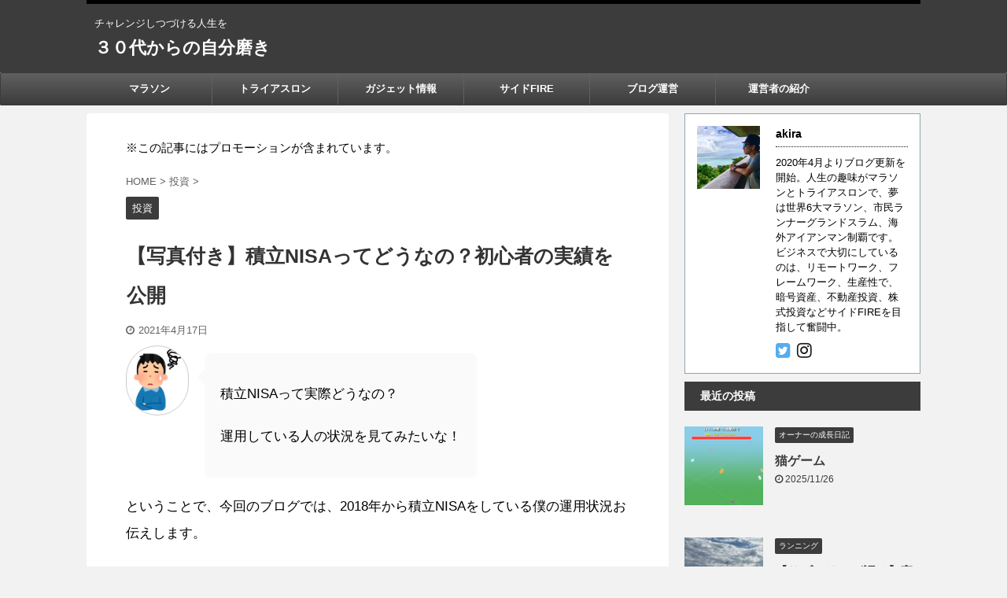

--- FILE ---
content_type: text/html; charset=UTF-8
request_url: https://road-star.net/investment-nisa-apr-2021/
body_size: 87671
content:

<!DOCTYPE html>
<!--[if lt IE 7]>
<html class="ie6" lang="ja"
	prefix="og: https://ogp.me/ns#" > <![endif]-->
<!--[if IE 7]>
<html class="i7" lang="ja"
	prefix="og: https://ogp.me/ns#" > <![endif]-->
<!--[if IE 8]>
<html class="ie" lang="ja"
	prefix="og: https://ogp.me/ns#" > <![endif]-->
<!--[if gt IE 8]><!-->
<html lang="ja"
	prefix="og: https://ogp.me/ns#"  class="">
	<!--<![endif]-->
	<head prefix="og: http://ogp.me/ns# fb: http://ogp.me/ns/fb# article: http://ogp.me/ns/article#">
		<meta charset="UTF-8" >
		<meta name="viewport" content="width=device-width,initial-scale=1.0,user-scalable=no,viewport-fit=cover">
		<meta name="format-detection" content="telephone=no" >

		
		<link rel="alternate" type="application/rss+xml" title="３０代からの自分磨き RSS Feed" href="https://road-star.net/feed/" />
		<link rel="pingback" href="https://road-star.net/xmlrpc.php" >
		<!--[if lt IE 9]>
		<script src="https://road-star.net/wp-content/themes/affinger5/js/html5shiv.js"></script>
		<![endif]-->
				
		<!-- All in One SEO 4.1.0.3 -->
		<link rel="canonical" href="https://road-star.net/investment-nisa-apr-2021/" />
		<meta property="og:site_name" content="ランニング・トライアスロン for 自分磨き" />
		<meta property="og:type" content="article" />
		<meta property="og:title" content="【写真付き】積立NISAってどうなの？初心者の実績を公開 | ３０代からの自分磨き" />
		<meta property="og:url" content="https://road-star.net/investment-nisa-apr-2021/" />
		<meta property="og:image" content="https://road-star.net/wp-content/uploads/2021/04/photo-1574607383363-5b5f1747b37b.jpg" />
		<meta property="og:image:secure_url" content="https://road-star.net/wp-content/uploads/2021/04/photo-1574607383363-5b5f1747b37b.jpg" />
		<meta property="og:image:width" content="400" />
		<meta property="og:image:height" content="300" />
		<meta property="article:published_time" content="2021-04-17T08:32:05Z" />
		<meta property="article:modified_time" content="2021-04-17T12:17:09Z" />
		<meta name="twitter:card" content="summary" />
		<meta name="twitter:site" content="@akira_yana35" />
		<meta name="twitter:domain" content="road-star.net" />
		<meta name="twitter:title" content="【写真付き】積立NISAってどうなの？初心者の実績を公開 | ３０代からの自分磨き" />
		<meta name="twitter:creator" content="@run_akira0517" />
		<meta name="twitter:image" content="https://road-star.net/wp-content/uploads/2021/04/photo-1574607383363-5b5f1747b37b.jpg" />
		<script type="application/ld+json" class="aioseo-schema">
			{"@context":"https:\/\/schema.org","@graph":[{"@type":"WebSite","@id":"https:\/\/road-star.net\/#website","url":"https:\/\/road-star.net\/","name":"\uff13\uff10\u4ee3\u304b\u3089\u306e\u81ea\u5206\u78e8\u304d","description":"\u30c1\u30e3\u30ec\u30f3\u30b8\u3057\u3064\u3065\u3051\u308b\u4eba\u751f\u3092","publisher":{"@id":"https:\/\/road-star.net\/#organization"}},{"@type":"Organization","@id":"https:\/\/road-star.net\/#organization","name":"\uff13\uff10\u4ee3\u304b\u3089\u306e\u81ea\u5206\u78e8\u304d","url":"https:\/\/road-star.net\/","sameAs":["https:\/\/twitter.com\/akira_yana35"]},{"@type":"BreadcrumbList","@id":"https:\/\/road-star.net\/investment-nisa-apr-2021\/#breadcrumblist","itemListElement":[{"@type":"ListItem","@id":"https:\/\/road-star.net\/#listItem","position":"1","item":{"@id":"https:\/\/road-star.net\/#item","name":"\u30db\u30fc\u30e0","description":"\u30c1\u30e3\u30ec\u30f3\u30b8\u3057\u3064\u3065\u3051\u308b\u4eba\u751f\u3092","url":"https:\/\/road-star.net\/"},"nextItem":"https:\/\/road-star.net\/investment-nisa-apr-2021\/#listItem"},{"@type":"ListItem","@id":"https:\/\/road-star.net\/investment-nisa-apr-2021\/#listItem","position":"2","item":{"@id":"https:\/\/road-star.net\/investment-nisa-apr-2021\/#item","name":"\u3010\u5199\u771f\u4ed8\u304d\u3011\u7a4d\u7acbNISA\u3063\u3066\u3069\u3046\u306a\u306e\uff1f\u521d\u5fc3\u8005\u306e\u5b9f\u7e3e\u3092\u516c\u958b","url":"https:\/\/road-star.net\/investment-nisa-apr-2021\/"},"previousItem":"https:\/\/road-star.net\/#listItem"}]},{"@type":"Person","@id":"https:\/\/road-star.net\/author\/akira-yana\/#author","url":"https:\/\/road-star.net\/author\/akira-yana\/","name":"akira.yana","image":{"@type":"ImageObject","@id":"https:\/\/road-star.net\/investment-nisa-apr-2021\/#authorImage","url":"https:\/\/secure.gravatar.com\/avatar\/1bf92682e8e245c5ae037b6ab1c2272f?s=96&d=mm&r=g","width":"96","height":"96","caption":"akira.yana"},"sameAs":["https:\/\/twitter.com\/run_akira0517"]},{"@type":"WebPage","@id":"https:\/\/road-star.net\/investment-nisa-apr-2021\/#webpage","url":"https:\/\/road-star.net\/investment-nisa-apr-2021\/","name":"\u3010\u5199\u771f\u4ed8\u304d\u3011\u7a4d\u7acbNISA\u3063\u3066\u3069\u3046\u306a\u306e\uff1f\u521d\u5fc3\u8005\u306e\u5b9f\u7e3e\u3092\u516c\u958b | \uff13\uff10\u4ee3\u304b\u3089\u306e\u81ea\u5206\u78e8\u304d","inLanguage":"ja","isPartOf":{"@id":"https:\/\/road-star.net\/#website"},"breadcrumb":{"@id":"https:\/\/road-star.net\/investment-nisa-apr-2021\/#breadcrumblist"},"author":"https:\/\/road-star.net\/investment-nisa-apr-2021\/#author","creator":"https:\/\/road-star.net\/investment-nisa-apr-2021\/#author","image":{"@type":"ImageObject","@id":"https:\/\/road-star.net\/#mainImage","url":"https:\/\/road-star.net\/wp-content\/uploads\/2021\/04\/photo-1574607383363-5b5f1747b37b.jpg","width":"400","height":"300"},"primaryImageOfPage":{"@id":"https:\/\/road-star.net\/investment-nisa-apr-2021\/#mainImage"},"datePublished":"2021-04-17T08:32:05+09:00","dateModified":"2021-04-17T12:17:09+09:00"},{"@type":"Article","@id":"https:\/\/road-star.net\/investment-nisa-apr-2021\/#article","name":"\u3010\u5199\u771f\u4ed8\u304d\u3011\u7a4d\u7acbNISA\u3063\u3066\u3069\u3046\u306a\u306e\uff1f\u521d\u5fc3\u8005\u306e\u5b9f\u7e3e\u3092\u516c\u958b | \uff13\uff10\u4ee3\u304b\u3089\u306e\u81ea\u5206\u78e8\u304d","headline":"\u3010\u5199\u771f\u4ed8\u304d\u3011\u7a4d\u7acbNISA\u3063\u3066\u3069\u3046\u306a\u306e\uff1f\u521d\u5fc3\u8005\u306e\u5b9f\u7e3e\u3092\u516c\u958b","author":{"@id":"https:\/\/road-star.net\/author\/akira-yana\/#author"},"publisher":{"@id":"https:\/\/road-star.net\/#organization"},"datePublished":"2021-04-17T08:32:05+09:00","dateModified":"2021-04-17T12:17:09+09:00","articleSection":"\u6295\u8cc7","mainEntityOfPage":{"@id":"https:\/\/road-star.net\/investment-nisa-apr-2021\/#webpage"},"isPartOf":{"@id":"https:\/\/road-star.net\/investment-nisa-apr-2021\/#webpage"},"image":{"@type":"ImageObject","@id":"https:\/\/road-star.net\/#articleImage","url":"https:\/\/road-star.net\/wp-content\/uploads\/2021\/04\/photo-1574607383363-5b5f1747b37b.jpg","width":"400","height":"300"}}]}
		</script>
		<!-- All in One SEO -->

<title>【写真付き】積立NISAってどうなの？初心者の実績を公開 | ３０代からの自分磨き</title>
<link rel='dns-prefetch' href='//ajax.googleapis.com' />
<link rel='dns-prefetch' href='//s.w.org' />
<script type="text/javascript">
window._wpemojiSettings = {"baseUrl":"https:\/\/s.w.org\/images\/core\/emoji\/13.1.0\/72x72\/","ext":".png","svgUrl":"https:\/\/s.w.org\/images\/core\/emoji\/13.1.0\/svg\/","svgExt":".svg","source":{"concatemoji":"https:\/\/road-star.net\/wp-includes\/js\/wp-emoji-release.min.js?ver=5.9"}};
/*! This file is auto-generated */
!function(e,a,t){var n,r,o,i=a.createElement("canvas"),p=i.getContext&&i.getContext("2d");function s(e,t){var a=String.fromCharCode;p.clearRect(0,0,i.width,i.height),p.fillText(a.apply(this,e),0,0);e=i.toDataURL();return p.clearRect(0,0,i.width,i.height),p.fillText(a.apply(this,t),0,0),e===i.toDataURL()}function c(e){var t=a.createElement("script");t.src=e,t.defer=t.type="text/javascript",a.getElementsByTagName("head")[0].appendChild(t)}for(o=Array("flag","emoji"),t.supports={everything:!0,everythingExceptFlag:!0},r=0;r<o.length;r++)t.supports[o[r]]=function(e){if(!p||!p.fillText)return!1;switch(p.textBaseline="top",p.font="600 32px Arial",e){case"flag":return s([127987,65039,8205,9895,65039],[127987,65039,8203,9895,65039])?!1:!s([55356,56826,55356,56819],[55356,56826,8203,55356,56819])&&!s([55356,57332,56128,56423,56128,56418,56128,56421,56128,56430,56128,56423,56128,56447],[55356,57332,8203,56128,56423,8203,56128,56418,8203,56128,56421,8203,56128,56430,8203,56128,56423,8203,56128,56447]);case"emoji":return!s([10084,65039,8205,55357,56613],[10084,65039,8203,55357,56613])}return!1}(o[r]),t.supports.everything=t.supports.everything&&t.supports[o[r]],"flag"!==o[r]&&(t.supports.everythingExceptFlag=t.supports.everythingExceptFlag&&t.supports[o[r]]);t.supports.everythingExceptFlag=t.supports.everythingExceptFlag&&!t.supports.flag,t.DOMReady=!1,t.readyCallback=function(){t.DOMReady=!0},t.supports.everything||(n=function(){t.readyCallback()},a.addEventListener?(a.addEventListener("DOMContentLoaded",n,!1),e.addEventListener("load",n,!1)):(e.attachEvent("onload",n),a.attachEvent("onreadystatechange",function(){"complete"===a.readyState&&t.readyCallback()})),(n=t.source||{}).concatemoji?c(n.concatemoji):n.wpemoji&&n.twemoji&&(c(n.twemoji),c(n.wpemoji)))}(window,document,window._wpemojiSettings);
</script>
<style type="text/css">
img.wp-smiley,
img.emoji {
	display: inline !important;
	border: none !important;
	box-shadow: none !important;
	height: 1em !important;
	width: 1em !important;
	margin: 0 0.07em !important;
	vertical-align: -0.1em !important;
	background: none !important;
	padding: 0 !important;
}
</style>
	<link rel='stylesheet' id='wp-block-library-css'  href='https://road-star.net/wp-includes/css/dist/block-library/style.min.css?ver=5.9' type='text/css' media='all' />
<style id='global-styles-inline-css' type='text/css'>
body{--wp--preset--color--black: #000000;--wp--preset--color--cyan-bluish-gray: #abb8c3;--wp--preset--color--white: #ffffff;--wp--preset--color--pale-pink: #f78da7;--wp--preset--color--vivid-red: #cf2e2e;--wp--preset--color--luminous-vivid-orange: #ff6900;--wp--preset--color--luminous-vivid-amber: #fcb900;--wp--preset--color--light-green-cyan: #7bdcb5;--wp--preset--color--vivid-green-cyan: #00d084;--wp--preset--color--pale-cyan-blue: #8ed1fc;--wp--preset--color--vivid-cyan-blue: #0693e3;--wp--preset--color--vivid-purple: #9b51e0;--wp--preset--gradient--vivid-cyan-blue-to-vivid-purple: linear-gradient(135deg,rgba(6,147,227,1) 0%,rgb(155,81,224) 100%);--wp--preset--gradient--light-green-cyan-to-vivid-green-cyan: linear-gradient(135deg,rgb(122,220,180) 0%,rgb(0,208,130) 100%);--wp--preset--gradient--luminous-vivid-amber-to-luminous-vivid-orange: linear-gradient(135deg,rgba(252,185,0,1) 0%,rgba(255,105,0,1) 100%);--wp--preset--gradient--luminous-vivid-orange-to-vivid-red: linear-gradient(135deg,rgba(255,105,0,1) 0%,rgb(207,46,46) 100%);--wp--preset--gradient--very-light-gray-to-cyan-bluish-gray: linear-gradient(135deg,rgb(238,238,238) 0%,rgb(169,184,195) 100%);--wp--preset--gradient--cool-to-warm-spectrum: linear-gradient(135deg,rgb(74,234,220) 0%,rgb(151,120,209) 20%,rgb(207,42,186) 40%,rgb(238,44,130) 60%,rgb(251,105,98) 80%,rgb(254,248,76) 100%);--wp--preset--gradient--blush-light-purple: linear-gradient(135deg,rgb(255,206,236) 0%,rgb(152,150,240) 100%);--wp--preset--gradient--blush-bordeaux: linear-gradient(135deg,rgb(254,205,165) 0%,rgb(254,45,45) 50%,rgb(107,0,62) 100%);--wp--preset--gradient--luminous-dusk: linear-gradient(135deg,rgb(255,203,112) 0%,rgb(199,81,192) 50%,rgb(65,88,208) 100%);--wp--preset--gradient--pale-ocean: linear-gradient(135deg,rgb(255,245,203) 0%,rgb(182,227,212) 50%,rgb(51,167,181) 100%);--wp--preset--gradient--electric-grass: linear-gradient(135deg,rgb(202,248,128) 0%,rgb(113,206,126) 100%);--wp--preset--gradient--midnight: linear-gradient(135deg,rgb(2,3,129) 0%,rgb(40,116,252) 100%);--wp--preset--duotone--dark-grayscale: url('#wp-duotone-dark-grayscale');--wp--preset--duotone--grayscale: url('#wp-duotone-grayscale');--wp--preset--duotone--purple-yellow: url('#wp-duotone-purple-yellow');--wp--preset--duotone--blue-red: url('#wp-duotone-blue-red');--wp--preset--duotone--midnight: url('#wp-duotone-midnight');--wp--preset--duotone--magenta-yellow: url('#wp-duotone-magenta-yellow');--wp--preset--duotone--purple-green: url('#wp-duotone-purple-green');--wp--preset--duotone--blue-orange: url('#wp-duotone-blue-orange');--wp--preset--font-size--small: 13px;--wp--preset--font-size--medium: 20px;--wp--preset--font-size--large: 36px;--wp--preset--font-size--x-large: 42px;}.has-black-color{color: var(--wp--preset--color--black) !important;}.has-cyan-bluish-gray-color{color: var(--wp--preset--color--cyan-bluish-gray) !important;}.has-white-color{color: var(--wp--preset--color--white) !important;}.has-pale-pink-color{color: var(--wp--preset--color--pale-pink) !important;}.has-vivid-red-color{color: var(--wp--preset--color--vivid-red) !important;}.has-luminous-vivid-orange-color{color: var(--wp--preset--color--luminous-vivid-orange) !important;}.has-luminous-vivid-amber-color{color: var(--wp--preset--color--luminous-vivid-amber) !important;}.has-light-green-cyan-color{color: var(--wp--preset--color--light-green-cyan) !important;}.has-vivid-green-cyan-color{color: var(--wp--preset--color--vivid-green-cyan) !important;}.has-pale-cyan-blue-color{color: var(--wp--preset--color--pale-cyan-blue) !important;}.has-vivid-cyan-blue-color{color: var(--wp--preset--color--vivid-cyan-blue) !important;}.has-vivid-purple-color{color: var(--wp--preset--color--vivid-purple) !important;}.has-black-background-color{background-color: var(--wp--preset--color--black) !important;}.has-cyan-bluish-gray-background-color{background-color: var(--wp--preset--color--cyan-bluish-gray) !important;}.has-white-background-color{background-color: var(--wp--preset--color--white) !important;}.has-pale-pink-background-color{background-color: var(--wp--preset--color--pale-pink) !important;}.has-vivid-red-background-color{background-color: var(--wp--preset--color--vivid-red) !important;}.has-luminous-vivid-orange-background-color{background-color: var(--wp--preset--color--luminous-vivid-orange) !important;}.has-luminous-vivid-amber-background-color{background-color: var(--wp--preset--color--luminous-vivid-amber) !important;}.has-light-green-cyan-background-color{background-color: var(--wp--preset--color--light-green-cyan) !important;}.has-vivid-green-cyan-background-color{background-color: var(--wp--preset--color--vivid-green-cyan) !important;}.has-pale-cyan-blue-background-color{background-color: var(--wp--preset--color--pale-cyan-blue) !important;}.has-vivid-cyan-blue-background-color{background-color: var(--wp--preset--color--vivid-cyan-blue) !important;}.has-vivid-purple-background-color{background-color: var(--wp--preset--color--vivid-purple) !important;}.has-black-border-color{border-color: var(--wp--preset--color--black) !important;}.has-cyan-bluish-gray-border-color{border-color: var(--wp--preset--color--cyan-bluish-gray) !important;}.has-white-border-color{border-color: var(--wp--preset--color--white) !important;}.has-pale-pink-border-color{border-color: var(--wp--preset--color--pale-pink) !important;}.has-vivid-red-border-color{border-color: var(--wp--preset--color--vivid-red) !important;}.has-luminous-vivid-orange-border-color{border-color: var(--wp--preset--color--luminous-vivid-orange) !important;}.has-luminous-vivid-amber-border-color{border-color: var(--wp--preset--color--luminous-vivid-amber) !important;}.has-light-green-cyan-border-color{border-color: var(--wp--preset--color--light-green-cyan) !important;}.has-vivid-green-cyan-border-color{border-color: var(--wp--preset--color--vivid-green-cyan) !important;}.has-pale-cyan-blue-border-color{border-color: var(--wp--preset--color--pale-cyan-blue) !important;}.has-vivid-cyan-blue-border-color{border-color: var(--wp--preset--color--vivid-cyan-blue) !important;}.has-vivid-purple-border-color{border-color: var(--wp--preset--color--vivid-purple) !important;}.has-vivid-cyan-blue-to-vivid-purple-gradient-background{background: var(--wp--preset--gradient--vivid-cyan-blue-to-vivid-purple) !important;}.has-light-green-cyan-to-vivid-green-cyan-gradient-background{background: var(--wp--preset--gradient--light-green-cyan-to-vivid-green-cyan) !important;}.has-luminous-vivid-amber-to-luminous-vivid-orange-gradient-background{background: var(--wp--preset--gradient--luminous-vivid-amber-to-luminous-vivid-orange) !important;}.has-luminous-vivid-orange-to-vivid-red-gradient-background{background: var(--wp--preset--gradient--luminous-vivid-orange-to-vivid-red) !important;}.has-very-light-gray-to-cyan-bluish-gray-gradient-background{background: var(--wp--preset--gradient--very-light-gray-to-cyan-bluish-gray) !important;}.has-cool-to-warm-spectrum-gradient-background{background: var(--wp--preset--gradient--cool-to-warm-spectrum) !important;}.has-blush-light-purple-gradient-background{background: var(--wp--preset--gradient--blush-light-purple) !important;}.has-blush-bordeaux-gradient-background{background: var(--wp--preset--gradient--blush-bordeaux) !important;}.has-luminous-dusk-gradient-background{background: var(--wp--preset--gradient--luminous-dusk) !important;}.has-pale-ocean-gradient-background{background: var(--wp--preset--gradient--pale-ocean) !important;}.has-electric-grass-gradient-background{background: var(--wp--preset--gradient--electric-grass) !important;}.has-midnight-gradient-background{background: var(--wp--preset--gradient--midnight) !important;}.has-small-font-size{font-size: var(--wp--preset--font-size--small) !important;}.has-medium-font-size{font-size: var(--wp--preset--font-size--medium) !important;}.has-large-font-size{font-size: var(--wp--preset--font-size--large) !important;}.has-x-large-font-size{font-size: var(--wp--preset--font-size--x-large) !important;}
</style>
<link rel='stylesheet' id='toc-screen-css'  href='https://road-star.net/wp-content/plugins/table-of-contents-plus/screen.min.css?ver=2002' type='text/css' media='all' />
<link rel='stylesheet' id='normalize-css'  href='https://road-star.net/wp-content/themes/affinger5/css/normalize.css?ver=1.5.9' type='text/css' media='all' />
<link rel='stylesheet' id='font-awesome-css'  href='https://road-star.net/wp-content/themes/affinger5/css/fontawesome/css/font-awesome.min.css?ver=4.7.0' type='text/css' media='all' />
<link rel='stylesheet' id='font-awesome-animation-css'  href='https://road-star.net/wp-content/themes/affinger5/css/fontawesome/css/font-awesome-animation.min.css?ver=5.9' type='text/css' media='all' />
<link rel='stylesheet' id='st_svg-css'  href='https://road-star.net/wp-content/themes/affinger5/st_svg/style.css?ver=5.9' type='text/css' media='all' />
<link rel='stylesheet' id='slick-css'  href='https://road-star.net/wp-content/themes/affinger5/vendor/slick/slick.css?ver=1.8.0' type='text/css' media='all' />
<link rel='stylesheet' id='slick-theme-css'  href='https://road-star.net/wp-content/themes/affinger5/vendor/slick/slick-theme.css?ver=1.8.0' type='text/css' media='all' />
<link rel='stylesheet' id='style-css'  href='https://road-star.net/wp-content/themes/affinger5/style.css?ver=5.9' type='text/css' media='all' />
<link rel='stylesheet' id='child-style-css'  href='https://road-star.net/wp-content/themes/affinger5-child/style.css?ver=5.9' type='text/css' media='all' />
<link rel='stylesheet' id='single-css'  href='https://road-star.net/wp-content/themes/affinger5/st-rankcss.php' type='text/css' media='all' />
<link rel='stylesheet' id='st-themecss-css'  href='https://road-star.net/wp-content/themes/affinger5/st-themecss-loader.php?ver=5.9' type='text/css' media='all' />
<script type='text/javascript' src='//ajax.googleapis.com/ajax/libs/jquery/1.11.3/jquery.min.js?ver=1.11.3' id='jquery-js'></script>
<link rel="https://api.w.org/" href="https://road-star.net/wp-json/" /><link rel="alternate" type="application/json" href="https://road-star.net/wp-json/wp/v2/posts/4210" /><link rel='shortlink' href='https://road-star.net/?p=4210' />
<link rel="alternate" type="application/json+oembed" href="https://road-star.net/wp-json/oembed/1.0/embed?url=https%3A%2F%2Froad-star.net%2Finvestment-nisa-apr-2021%2F" />
<link rel="alternate" type="text/xml+oembed" href="https://road-star.net/wp-json/oembed/1.0/embed?url=https%3A%2F%2Froad-star.net%2Finvestment-nisa-apr-2021%2F&#038;format=xml" />
<meta name="robots" content="index, follow" />
<meta name="thumbnail" content="https://road-star.net/wp-content/uploads/2021/04/photo-1574607383363-5b5f1747b37b.jpg">
<link rel="canonical" href="https://road-star.net/investment-nisa-apr-2021/" />
<style type="text/css" id="custom-background-css">
body.custom-background { background-color: #f2f2f2; }
</style>
	<link rel="icon" href="https://road-star.net/wp-content/uploads/2021/04/cropped-photo-1595255958792-2740eb409d4e-32x32.jpg" sizes="32x32" />
<link rel="icon" href="https://road-star.net/wp-content/uploads/2021/04/cropped-photo-1595255958792-2740eb409d4e-192x192.jpg" sizes="192x192" />
<link rel="apple-touch-icon" href="https://road-star.net/wp-content/uploads/2021/04/cropped-photo-1595255958792-2740eb409d4e-180x180.jpg" />
<meta name="msapplication-TileImage" content="https://road-star.net/wp-content/uploads/2021/04/cropped-photo-1595255958792-2740eb409d4e-270x270.jpg" />
			<script>
		(function (i, s, o, g, r, a, m) {
			i['GoogleAnalyticsObject'] = r;
			i[r] = i[r] || function () {
					(i[r].q = i[r].q || []).push(arguments)
				}, i[r].l = 1 * new Date();
			a = s.createElement(o),
				m = s.getElementsByTagName(o)[0];
			a.async = 1;
			a.src = g;
			m.parentNode.insertBefore(a, m)
		})(window, document, 'script', '//www.google-analytics.com/analytics.js', 'ga');

		ga('create', 'UA-161798566-1', 'auto');
		ga('send', 'pageview');

	</script>
					



<script>
	jQuery(function(){
		jQuery('.st-btn-open').click(function(){
			jQuery(this).next('.st-slidebox').stop(true, true).slideToggle();
			jQuery(this).addClass('st-btn-open-click');
		});
	});
</script>

	<script>
		jQuery(function(){
		jQuery('.post h2 , .h2modoki').wrapInner('<span class="st-dash-design"></span>');
		}) 
	</script>

<script>
	jQuery(function(){
		jQuery("#toc_container:not(:has(ul ul))").addClass("only-toc");
		jQuery(".st-ac-box ul:has(.cat-item)").each(function(){
			jQuery(this).addClass("st-ac-cat");
		});
	});
</script>

<script>
	jQuery(function(){
						jQuery('.st-star').parent('.rankh4').css('padding-bottom','5px'); // スターがある場合のランキング見出し調整
	});
</script>

			</head>
	<body class="post-template-default single single-post postid-4210 single-format-standard custom-background not-front-page" >
				<div id="st-ami">
				<div id="wrapper" class="">
				<div id="wrapper-in">
					<header id="">
						<div id="headbox-bg">
							<div id="headbox">

									<nav id="s-navi" class="pcnone" data-st-nav data-st-nav-type="normal">
			<dl class="acordion is-active" data-st-nav-primary>
				<dt class="trigger">
					<p class="acordion_button"><span class="op"><i class="fa st-svg-menu"></i></span></p>
					
								<!-- 追加メニュー -->
								
								<!-- 追加メニュー2 -->
								
									</dt>

				<dd class="acordion_tree">
					<div class="acordion_tree_content">

						

														<div class="menu-%e8%87%aa%e5%b7%b1%e7%b4%b9%e4%bb%8b-container"><ul id="menu-%e8%87%aa%e5%b7%b1%e7%b4%b9%e4%bb%8b" class="menu"><li id="menu-item-144" class="menu-item menu-item-type-post_type menu-item-object-page menu-item-144"><a href="https://road-star.net/menu-running/"><span class="menu-item-label">マラソン</span></a></li>
<li id="menu-item-5510" class="menu-item menu-item-type-post_type menu-item-object-page menu-item-5510"><a href="https://road-star.net/menu-triathlon/"><span class="menu-item-label">トライアスロン</span></a></li>
<li id="menu-item-6037" class="menu-item menu-item-type-post_type menu-item-object-page menu-item-6037"><a href="https://road-star.net/gadget/"><span class="menu-item-label">ガジェット情報</span></a></li>
<li id="menu-item-149" class="menu-item menu-item-type-post_type menu-item-object-page menu-item-149"><a href="https://road-star.net/menu-investment/"><span class="menu-item-label">サイドFIRE</span></a></li>
<li id="menu-item-641" class="menu-item menu-item-type-post_type menu-item-object-page menu-item-641"><a href="https://road-star.net/menu-blog/"><span class="menu-item-label">ブログ運営</span></a></li>
<li id="menu-item-6041" class="menu-item menu-item-type-post_type menu-item-object-page menu-item-6041"><a href="https://road-star.net/about-us/"><span class="menu-item-label">運営者の紹介</span></a></li>
</ul></div>							<div class="clear"></div>

						
					</div>
				</dd>
			</dl>

					</nav>
	
								<div id="header-l">
									
									<div id="st-text-logo">
										
            
			
				<!-- キャプション -->
				                
					              		 	 <p class="descr sitenametop">
               		     	チャレンジしつづける人生を               			 </p>
					                    
				                
				<!-- ロゴ又はブログ名 -->
				              		  <p class="sitename"><a href="https://road-star.net/">
                  		                      		    ３０代からの自分磨き                   		               		  </a></p>
            					<!-- ロゴ又はブログ名ここまで -->

			    
		
    									</div>
								</div><!-- /#header-l -->

								<div id="header-r" class="smanone">
									
								</div><!-- /#header-r -->
							</div><!-- /#headbox-bg -->
						</div><!-- /#headbox clearfix -->

						
						
						
						
											
<div id="gazou-wide">
			<div id="st-menubox">
			<div id="st-menuwide">
				<nav class="smanone clearfix"><ul id="menu-%e8%87%aa%e5%b7%b1%e7%b4%b9%e4%bb%8b-1" class="menu"><li class="menu-item menu-item-type-post_type menu-item-object-page menu-item-144"><a href="https://road-star.net/menu-running/">マラソン</a></li>
<li class="menu-item menu-item-type-post_type menu-item-object-page menu-item-5510"><a href="https://road-star.net/menu-triathlon/">トライアスロン</a></li>
<li class="menu-item menu-item-type-post_type menu-item-object-page menu-item-6037"><a href="https://road-star.net/gadget/">ガジェット情報</a></li>
<li class="menu-item menu-item-type-post_type menu-item-object-page menu-item-149"><a href="https://road-star.net/menu-investment/">サイドFIRE</a></li>
<li class="menu-item menu-item-type-post_type menu-item-object-page menu-item-641"><a href="https://road-star.net/menu-blog/">ブログ運営</a></li>
<li class="menu-item menu-item-type-post_type menu-item-object-page menu-item-6041"><a href="https://road-star.net/about-us/">運営者の紹介</a></li>
</ul></nav>			</div>
		</div>
				</div>
					
					
					</header>

					

					<div id="content-w">

					
					
					
	
			<div id="st-header-post-under-box" class="st-header-post-no-data "
		     style="">
			<div class="st-dark-cover">
							</div>
		</div>
	

<div id="content" class="clearfix">
	<div id="contentInner">
		<main>
			<article>
				<div id="post-4210" class="st-post post-4210 post type-post status-publish format-standard has-post-thumbnail hentry category-investment">

					
																
																		<div id="block-5" class="st-widgets-box post-widgets-top widget_block widget_text">
<p>※この記事にはプロモーションが含まれています。</p>
</div>											
					<!--ぱんくず -->
											<div
							id="breadcrumb">
							<ol itemscope itemtype="http://schema.org/BreadcrumbList">
								<li itemprop="itemListElement" itemscope itemtype="http://schema.org/ListItem">
									<a href="https://road-star.net" itemprop="item">
										<span itemprop="name">HOME</span>
									</a>
									&gt;
									<meta itemprop="position" content="1"/>
								</li>

								
																	<li itemprop="itemListElement" itemscope itemtype="http://schema.org/ListItem">
										<a href="https://road-star.net/category/investment/" itemprop="item">
											<span
												itemprop="name">投資</span>
										</a>
										&gt;
										<meta itemprop="position" content="2"/>
									</li>
																								</ol>

													</div>
										<!--/ ぱんくず -->

					<!--ループ開始 -->
										
																									<p class="st-catgroup">
								<a href="https://road-star.net/category/investment/" title="View all posts in 投資" rel="category tag"><span class="catname st-catid24">投資</span></a>							</p>
						
						<h1 class="entry-title">【写真付き】積立NISAってどうなの？初心者の実績を公開</h1>

						
	<div class="blogbox ">
		<p><span class="kdate">
							<i class="fa fa-clock-o"></i><time class="updated" datetime="2021-04-17T17:32:05+0900">2021年4月17日</time>
					</span></p>
	</div>
					
					
					<div class="mainbox">
						<div id="nocopy" ><!-- コピー禁止エリアここから -->
							
																						
							<div class="entry-content">
								<div class="st-kaiwa-box kaiwaicon4 clearfix"><div class="st-kaiwa-face"><img src="https://road-star.net/wp-content/uploads/2020/04/komatta_man2.png" width="60px"><div class="st-kaiwa-face-name"></div></div><div class="st-kaiwa-area"><div class="st-kaiwa-hukidashi"></p>
<p>積立NISAって実際どうなの？</p>
<p>運用している人の状況を見てみたいな！</p>
<p></div></div></div>
<p>ということで、今回のブログでは、2018年から積立NISAをしている僕の運用状況お伝えします。</p>
<p>結果としては、<span class="st-mymarker-s">僕の積立NISAの運用状況は積立額に対して<span class="st-mymarker-s">+250,986円（+38.1%）</span>となっており非常に順調</span>です。</p>
<p>投資額は65万程度なのですが、それを貯金していたら全く増えませんが、投資をしたら25万円増えた、ということになります。</p>
<p>&nbsp;</p>
<p>積立NISAのコンセプトはコツコツ毎月積み立てて、将来の老後資金をつくろう！ということですが<strong>2年で利回りが30％を超えるなんて、思ってもいませんでした。</strong></p>
<p>ただ、これらはまだまだ投資を続けますし、今の株高バブルがそのうち崩れれば、落ちる可能性も多く秘めています。</p>
<p>とはいえ、自分の資産がこれだけ拡大すると、気持ちに余裕が出てきますよね。</p>
<p>&nbsp;</p>
<p>ちなみに、僕は全くの投資初心者ですし、何か特別な手法をやっているわけではありません。</p>
<p>中田敦彦さんのYouTube大学など含めて、数々の投資本などでいわれている代表的な手法を取り入れただけで、このような結果になっています。<!-- START MoshimoAffiliateEasyLink --><script type="text/javascript">
(function(b,c,f,g,a,d,e){b.MoshimoAffiliateObject=a;
b[a]=b[a]||function(){arguments.currentScript=c.currentScript
||c.scripts[c.scripts.length-2];(b[a].q=b[a].q||[]).push(arguments)};
c.getElementById(a)||(d=c.createElement(f),d.src=g,
d.id=a,e=c.getElementsByTagName("body")[0],e.appendChild(d))})
(window,document,"script","//dn.msmstatic.com/site/cardlink/bundle.js?20210203","msmaflink");
msmaflink({"n":"バカでも稼げる 「米国株」高配当投資","b":"","t":"","d":"https:\/\/m.media-amazon.com","c_p":"","p":["\/images\/I\/51cnYYPXNpL._SL500_.jpg"],"u":{"u":"https:\/\/www.amazon.co.jp\/dp\/B07KYQP16Q","t":"amazon","r_v":""},"v":"2.1","b_l":[{"id":1,"u_tx":"Amazonで見る","u_bc":"#f79256","u_url":"https:\/\/www.amazon.co.jp\/dp\/B07KYQP16Q","a_id":1978144,"p_id":170,"pl_id":27060,"pc_id":185,"s_n":"amazon","u_so":1},{"id":2,"u_tx":"楽天市場で見る","u_bc":"#f76956","u_url":"https:\/\/search.rakuten.co.jp\/search\/mall\/%E3%83%90%E3%82%AB%E3%81%A7%E3%82%82%E7%A8%BC%E3%81%92%E3%82%8B%20%E3%80%8C%E7%B1%B3%E5%9B%BD%E6%A0%AA%E3%80%8D%E9%AB%98%E9%85%8D%E5%BD%93%E6%8A%95%E8%B3%87\/","a_id":1978143,"p_id":54,"pl_id":27059,"pc_id":54,"s_n":"rakuten","u_so":2},{"id":3,"u_tx":"Yahoo!ショッピングで見る","u_bc":"#66a7ff","u_url":"https:\/\/shopping.yahoo.co.jp\/search?first=1\u0026p=%E3%83%90%E3%82%AB%E3%81%A7%E3%82%82%E7%A8%BC%E3%81%92%E3%82%8B%20%E3%80%8C%E7%B1%B3%E5%9B%BD%E6%A0%AA%E3%80%8D%E9%AB%98%E9%85%8D%E5%BD%93%E6%8A%95%E8%B3%87","a_id":1978145,"p_id":1225,"pl_id":27061,"pc_id":1925,"s_n":"yahoo","u_so":3}],"eid":"gFqa1","s":"s"});
</script></p>
<div id="msmaflink-gFqa1">リンク</div>
<p>ということで、<span class="st-mymarker-s">今回のブログ記事では、投資初心者の僕でも高利回りが出せている</span>ということで、</p>
<p><strong>・2021年4月の運用状況の詳細</strong></p>
<p><strong>・運用益が38％も出ている理由</strong></p>
<p>について解説していきたいと思います。</p>
<p>&nbsp;</p>
<p>積立NISAを検討している人にとっては、参考になると思いますし、最後にはオススメの証券口座もご案内するので、ぜひスタートしてみてくださいね！</p>
<p>本当に損はありませんので！</p>
<p>&nbsp;</p>
<div id="toc_container" class="toc_light_blue no_bullets"><p class="toc_title">目次</p><ul class="toc_list"><li><a href="#NISA250986381">積立NISAどうなの？初心者の運用実績（+250,986円+38.1%）</a><ul><li><a href="#NISA20214">積立NISAどうなの？2021年4月の初心者の運用実績</a></li><li><a href="#NISA">積立NISAどうなの？実績の証拠写真</a><ul><li><a href="#SBI20182020">SBI証券（2018年～2020年）</a></li><li><a href="#2021">楽天証券（2021年～）</a></li></ul></li><li><a href="#NISA-2">積立NISAどうなの？初心者の運用推移をご紹介</a></li></ul></li><li><a href="#NISA-3">積立NISAどうなの？初心者でも伸びている理由は？</a><ul><li><a href="#47">米国株式インデックスファンドが47％も伸びている</a></li><li><a href="#NISA-4">積立NISA初心者はインデックス投資からスタート</a></li><li><a href="#i">今後も世界やアメリカの株高は続く予想</a></li></ul></li><li><a href="#NISAOK">【まとめ】積立NISAどうなの？初心者でもOK?</a></li></ul></div>

<p>&nbsp;</p>
<p>スポンサードサーチ</p>

<script async src="https://pagead2.googlesyndication.com/pagead/js/adsbygoogle.js"></script>
<ins class="adsbygoogle"
     style="display:block; text-align:center;"
     data-ad-layout="in-article"
     data-ad-format="fluid"
     data-ad-client="ca-pub-8472902916575095"
     data-ad-slot="1193969151"></ins>
<script>
     (adsbygoogle = window.adsbygoogle || []).push({});
</script>

<div style="clear:both"></div><h2><span id="NISA250986381">積立NISAどうなの？初心者の運用実績（+250,986円+38.1%）</span></h2>
<p><img class="size-full wp-image-4213 alignnone" src="https://road-star.net/wp-content/uploads/2021/04/photo-1574607383363-5b5f1747b37b.jpg" alt="積立NISA初心者" width="400" height="300" /></p>
<p>それでは、2021年4月の運用状況の詳細を見ていきましょう。</p>
<h3><span id="NISA20214">積立NISAどうなの？2021年4月の初心者の運用実績</span></h3>
<p>積立NISAの運用実績はこちらです。</p>
<div class="st-mybox st-mybox-class" style="background:#ffffff;border-color:#ccc;border-width:2px;border-radius:2px;margin: 25px 0 25px 0;"><div class="st-in-mybox">
<p>・評価額合計　908,738円</p>
<p>・評価損益合計　+250,986円（+38.1%）</p>
</div></div>
<p><strong>「評価額合計」</strong>は、毎月購入してきた投資信託の現在の資産価値です。</p>
<p>僕は、年間40万円の積立NISAの非課税枠をフルに使っているので、毎月33,333円を投資しています。</p>
<p><strong>「評価損益合計」</strong>は、評価額合計から、毎月コツコツと投資信託商品を購入して積み立てている金額の合計を差し引いたものになります。</p>
<p>今まで積み立てている合計は</p>
<p><strong>908,738円 - 250,986円 = 657,752円</strong></p>
<p>となります。</p>
<p><span class="st-mymarker-s">毎月コツコツと投資するだけで、38％の資産が増加している</span>ので、かなり順調だろうというのが2021年4月の評価となります。</p>
<p>&nbsp;</p>
<h3><span id="NISA">積立NISAどうなの？実績の証拠写真</span></h3>
<p>念のため実績の証拠写真も掲載しておきますね。</p>
<p>ちなみに、2021年から楽天証券での積立NISAに変えた（元はSBI証券）ので二つの写真を掲載します。</p>
<h4><span id="SBI20182020">SBI証券（2018年～2020年）</span></h4>
<p><img loading="lazy" class="alignnone wp-image-4219" src="https://road-star.net/wp-content/uploads/2021/04/SBI-e1618646874389.png" alt="積立NISA初心者" width="400" height="315" /></p>
<p>約2年で80万くらいになっています。</p>
<p>こんなに高利回りになるとは一年前には思いませんでした。</p>
<h4><span id="2021">楽天証券（2021年～）</span></h4>
<p><img loading="lazy" class="size-full wp-image-4218 alignnone" src="https://road-star.net/wp-content/uploads/2021/04/IMG_6262-e1618646922541.png" alt="積立NISA初心者" width="400" height="78" /></p>
<p>2021年からは楽天証券で積立NISAをやっていきます。</p>
<p>楽天カードでのクレジット決済にすれば楽天ポイントが付くからです。</p>
<p>40万円投資すれば1％還元で無条件で4000pointなのでお得です！</p>
			<a href="https://road-star.net/investment-nisa-rakuten/" class="st-cardlink">
			<div class="kanren st-cardbox" >
								<dl class="clearfix">
					<dt class="st-card-img">
															<img width="150" height="150" src="https://road-star.net/wp-content/uploads/2021/02/photo-1604594849809-dfedbc827105-150x150.jpg" class="attachment-st_thumb150 size-st_thumb150 wp-post-image" alt="楽天証券と楽天カードで積立NISAを最大化" loading="lazy" srcset="https://road-star.net/wp-content/uploads/2021/02/photo-1604594849809-dfedbc827105-150x150.jpg 150w, https://road-star.net/wp-content/uploads/2021/02/photo-1604594849809-dfedbc827105-100x100.jpg 100w" sizes="(max-width: 150px) 100vw, 150px" />												</dt>
					<dd>
													<h5 class="st-cardbox-t">【絶対お得】楽天証券と楽天カードで積立NISAの収益を最大化する３つの手順</h5>
						
																			<p class="cardbox-more">続きを見る</p>
											</dd>
				</dl>
			</div>
			</a>
			
<p>&nbsp;</p>
<h3><span id="NISA-2">積立NISAどうなの？初心者の運用推移をご紹介</span></h3>
<p>ちなみに、過去3か月の推移はこちらです。</p>
<table style="border-collapse: collapse; width: 100%;">
<tbody>
<tr>
<td style="width: 20%; text-align: center;"></td>
<td style="width: 20%; text-align: center;">2021年4月</td>
<td style="width: 20%; text-align: center;">2021年3月</td>
<td style="width: 20%; text-align: center;">2021年2月</td>
<td style="width: 20%; text-align: center;">2021年1月</td>
</tr>
<tr>
<td style="width: 20%; text-align: center;">評価額合計</td>
<td style="width: 20%; text-align: center;">908,738円</td>
<td style="width: 20%; text-align: center;">841,076円</td>
<td style="width: 20%; text-align: center;">770,228円</td>
<td style="width: 20%; text-align: center;">729,957円</td>
</tr>
<tr>
<td style="width: 20%; text-align: center;">評価損益合計</td>
<td style="width: 20%; text-align: center;">+250,986円</td>
<td style="width: 20%; text-align: center;">+219,688円</td>
<td style="width: 20%; text-align: center;">+185,003円</td>
<td style="width: 20%; text-align: center;">+144,932円</td>
</tr>
<tr>
<td style="width: 20%; text-align: center;">評価損益率</td>
<td style="width: 20%; text-align: center;">+38.1%</td>
<td style="width: 20%; text-align: center;">+35.35%</td>
<td style="width: 20%; text-align: center;">+31.62%</td>
<td style="width: 20%; text-align: center;">+24.77%</td>
</tr>
</tbody>
</table>
<p>このように、どんどんと評価損益率があがっており、投資状況としては非常に好調となっています。</p>
<p>2021年1月、2月、3月時点のものも記事にしています。</p>
			<a href="https://road-star.net/investment-nisa-jan-2021/" class="st-cardlink">
			<div class="kanren st-cardbox" >
								<dl class="clearfix">
					<dt class="st-card-img">
															<img width="150" height="150" src="https://road-star.net/wp-content/uploads/2021/01/photo-1476242906366-d8eb64c2f661-150x150.jpg" class="attachment-st_thumb150 size-st_thumb150 wp-post-image" alt="積立NISA2021年1月" loading="lazy" srcset="https://road-star.net/wp-content/uploads/2021/01/photo-1476242906366-d8eb64c2f661-150x150.jpg 150w, https://road-star.net/wp-content/uploads/2021/01/photo-1476242906366-d8eb64c2f661-100x100.jpg 100w" sizes="(max-width: 150px) 100vw, 150px" />												</dt>
					<dd>
													<h5 class="st-cardbox-t">【2021年1月】積立NISA（ニーサ）の運用結果をブログで公開します</h5>
						
																			<p class="cardbox-more">続きを見る</p>
											</dd>
				</dl>
			</div>
			</a>
			
			<a href="https://road-star.net/investment-nisa-feb-2021/" class="st-cardlink">
			<div class="kanren st-cardbox" >
								<dl class="clearfix">
					<dt class="st-card-img">
															<img width="150" height="150" src="https://road-star.net/wp-content/uploads/2021/02/photo-1611647832580-377268dba7cb-150x150.jpg" class="attachment-st_thumb150 size-st_thumb150 wp-post-image" alt="2021年2月の積立NISA実績" loading="lazy" srcset="https://road-star.net/wp-content/uploads/2021/02/photo-1611647832580-377268dba7cb-150x150.jpg 150w, https://road-star.net/wp-content/uploads/2021/02/photo-1611647832580-377268dba7cb-100x100.jpg 100w" sizes="(max-width: 150px) 100vw, 150px" />												</dt>
					<dd>
													<h5 class="st-cardbox-t">【2021年2月】積立NISA（ニーサ）の運用結果をブログで公開します</h5>
						
																			<p class="cardbox-more">続きを見る</p>
											</dd>
				</dl>
			</div>
			</a>
			
			<a href="https://road-star.net/investment-nisa-mar-2021/" class="st-cardlink">
			<div class="kanren st-cardbox" >
								<dl class="clearfix">
					<dt class="st-card-img">
															<img width="150" height="150" src="https://road-star.net/wp-content/uploads/2021/03/photo-1583752028088-91e3e9880b46-150x150.jpg" class="attachment-st_thumb150 size-st_thumb150 wp-post-image" alt="2021年3月の積立NISAの運用状況" loading="lazy" srcset="https://road-star.net/wp-content/uploads/2021/03/photo-1583752028088-91e3e9880b46-150x150.jpg 150w, https://road-star.net/wp-content/uploads/2021/03/photo-1583752028088-91e3e9880b46-100x100.jpg 100w" sizes="(max-width: 150px) 100vw, 150px" />												</dt>
					<dd>
													<h5 class="st-cardbox-t">【2021年3月】積立NISA（ニーサ）の運用状況を公開します</h5>
						
																			<p class="cardbox-more">続きを見る</p>
											</dd>
				</dl>
			</div>
			</a>
			
<p>なぜ、こんなにも好調なのか？理由を見ていきましょう。</p>
<p>&nbsp;</p>
<h2><span id="NISA-3">積立NISAどうなの？初心者でも伸びている理由は？</span></h2>
<p><img loading="lazy" class="size-full wp-image-4214 alignnone" src="https://road-star.net/wp-content/uploads/2021/04/photo-1559526324-4b87b5e36e44.jpg" alt="積立NISA初心者" width="400" height="267" /></p>
<h3><span id="47">米国株式インデックスファンドが47％も伸びている</span></h3>
<p>僕が保有している投資信託ですが、こちらの全米株式インデックスファンドが47％も伸びています。</p>
<p><img loading="lazy" class="alignnone wp-image-4212" src="https://road-star.net/wp-content/uploads/2021/04/IMG_6259-e1618644945332.png" alt="積立NISA初心者" width="400" height="529" /></p>
<p>この商品は2018年からずっと購入を続けていました。</p>
<p>この全米株式の商品に影響を与えるアメリカのNYダウの値動きはこちらです。</p>
<p><img loading="lazy" class="size-full wp-image-4217 alignnone" src="https://road-star.net/wp-content/uploads/2021/04/NY-e1618647119749.png" alt="積立NISA初心者" width="500" height="217" /></p>
<p>このように<strong>2021年の4月17日では34,200となっています。</strong></p>
<p><strong>僕が投資を始めた2018年1月の段階では25,296でしたので、約2年で9000上がっています。</strong></p>
<p>今は世界的な株高なので、評価が高くなりやすいですが、いずれ落ちるかもしれません。</p>
<p>とはいえ資産を持っておく重要性は、こういった株高からとても感じることです。</p>
<p>&nbsp;</p>
<h3><span id="NISA-4">積立NISA初心者はインデックス投資からスタート</span></h3>
<p>僕は上記3つの商品をメインで持っていますが、<span class="st-mymarker-s">上記はすべてインデックスファンドという投資信託</span>です。</p>
<p>ざっくりいうと、株式市場の値動きに連動して動く投資商品を買っているのです。</p>
<p>これは、<strong>大きく失敗せず、投資初心者にはオススメの形となっています</strong>。一方で大きく儲けることは難しいといわれていますが。</p>
<p>&nbsp;</p>
<p>その中で市場の値動きに連動するということで、長期的に成長するであろう市場に投資することが大事です。</p>
<p>ですから、人口減少して市場が減ると考えられる日本より、人口増加しているアメリカ、そして世界の値動きに対して投資をしています。</p>
<p>&nbsp;</p>
<p>このあたり、もっと知りたい人は、インデックスファンドの投資の仕方を解説している記事もあるので参考にしてください。</p>
			<a href="https://road-star.net/investment-beginner-nisa-sandp500/" class="st-cardlink">
			<div class="kanren st-cardbox" >
								<dl class="clearfix">
					<dt class="st-card-img">
															<img width="150" height="150" src="https://road-star.net/wp-content/uploads/2020/09/startup-55e2dc4a4a_640-150x150.jpg" class="attachment-st_thumb150 size-st_thumb150 wp-post-image" alt="S&amp;P500" loading="lazy" srcset="https://road-star.net/wp-content/uploads/2020/09/startup-55e2dc4a4a_640-150x150.jpg 150w, https://road-star.net/wp-content/uploads/2020/09/startup-55e2dc4a4a_640-100x100.jpg 100w" sizes="(max-width: 150px) 100vw, 150px" />												</dt>
					<dd>
													<h5 class="st-cardbox-t">【これ一択】株式投資初心者は積立NISAでS&#038;P500に投資しよう</h5>
						
																			<p class="cardbox-more">続きを見る</p>
											</dd>
				</dl>
			</div>
			</a>
			
<p>&nbsp;</p>
<h3><span id="i">今後も世界やアメリカの株高は続く予想</span></h3>
<p>株式市場に絶対はないですが、今後も長期的に米国株式市場は伸びると予想されてます。</p>
<p>その理由は主にこちらです。</p>
<div class="st-mybox st-mybox-class" style="background:#ffffff;border-color:#ccc;border-width:2px;border-radius:2px;margin: 25px 0 25px 0;"><div class="st-in-mybox">
<p><strong>・FRBはゼロ金利政策と現金給付により株価が上昇しやすい状況である</strong></p>
<p><strong>・コロナ禍での経済活動が一回りしており2021年の企業業績は回復すると予想されている</strong></p>
<p><strong>・企業は内部留保の積み上げやコスト削減を進めており、利益率が拡大する見込みがある</strong></p>
</div></div>
<p>ということで、まだまだ株式市場は伸びていくと予想されています。</p>
<p>積立NISAをまだ取り組んでいない人は、これを機に、開始をしましょう。</p>
			<a href="https://road-star.net/investment-beginner-nisa-howto/" class="st-cardlink">
			<div class="kanren st-cardbox" >
								<dl class="clearfix">
					<dt class="st-card-img">
															<img width="150" height="150" src="https://road-star.net/wp-content/uploads/2021/02/photo-1604594849809-dfedbc827105-1-150x150.jpg" class="attachment-st_thumb150 size-st_thumb150 wp-post-image" alt="投資初心者の積立NISAの実績" loading="lazy" srcset="https://road-star.net/wp-content/uploads/2021/02/photo-1604594849809-dfedbc827105-1-150x150.jpg 150w, https://road-star.net/wp-content/uploads/2021/02/photo-1604594849809-dfedbc827105-1-100x100.jpg 100w" sizes="(max-width: 150px) 100vw, 150px" />												</dt>
					<dd>
													<h5 class="st-cardbox-t">投資初心者が積立NISAを始めるのはどうなの？やってよかったメリットもお伝えします</h5>
						
																			<p class="cardbox-more">続きを見る</p>
											</dd>
				</dl>
			</div>
			</a>
			
<p>&nbsp;</p>
<p>スポンサードサーチ</p>

<script async src="https://pagead2.googlesyndication.com/pagead/js/adsbygoogle.js"></script>
<ins class="adsbygoogle"
     style="display:block; text-align:center;"
     data-ad-layout="in-article"
     data-ad-format="fluid"
     data-ad-client="ca-pub-8472902916575095"
     data-ad-slot="1193969151"></ins>
<script>
     (adsbygoogle = window.adsbygoogle || []).push({});
</script>

<div style="clear:both"></div><h2><span id="NISAOK">【まとめ】積立NISAどうなの？初心者でもOK?</span></h2>
<p><img loading="lazy" class="size-full wp-image-4215 alignnone" src="https://road-star.net/wp-content/uploads/2021/04/photo-1565514021421-989bc576e7f4.jpg" alt="積立NISA初心者" width="400" height="267" /></p>
<p>いかがでしたでしょうか？</p>
<p>今回のブログ記事では2021年4月現在の積立NISAの運用状況についてお伝えしました。</p>
<p>投資初心者の僕でも、インデックスファンドで、世界やアメリカの市場に投資するだけで、株高の恩恵を受けています。</p>
<p>&nbsp;</p>
<p><strong>今の景気の中では、投資をすることにより、資産がどんどん拡大するので、とても楽しいですし、気持ちが楽になります。</strong></p>
<p>やっぱり積立NISAは時間をかけることによる効果が大きいと感じます。</p>
<p>&nbsp;</p>
<p>なぜなら、時間をかければかけるだけ複利効果で、雪だるま式に資産が増えていくからです。</p>
<p>ですから、取り組んでいない人は、株価など関係なく、今すぐに始めるべきだと感じています。</p>
<p>&nbsp;</p>
<p>とういことで、積立NISAをはじめるには、まずは証券口座の開設です。<strong>開設に1か月程度かかるので、やりたいと思ったら、すぐに、口座開設の資料請求をしましょう！</strong></p>
<p class=" st-mybtn st-reflection st-btn-default" style="background:#039BE5; background: linear-gradient(to bottom, #29B6F6, #039BE5);border-color:#4FC3F7;border-width:1px;border-radius:5px;font-weight:bold;color:#fff;box-shadow:0 3px 0 #039BE5;"><a style="font-weight:bold;color:#fff;" href="https://t.82comb.net/cl?ak=C0KA0.2.55GE3" rel="noopener" target="_blank">総合力の高いSBI証券で口座をつくる<i class="fa fa-after fa-angle-right st-css-no" aria-hidden="true"></i></a></p>
<p class=" st-mybtn st-reflection st-btn-default" style="background:#43A047; background: linear-gradient(to bottom, #66BB6A, #43A047);border-color:#81C784;border-width:1px;border-radius:5px;font-weight:bold;color:#fff;box-shadow:0 3px 0 #388E3C;"><a style="font-weight:bold;color:#fff;" href="https://info.monex.co.jp/lp/account2-stock-investment.html?utm_source=TG&#038;utm_medium=affiliate&#038;utm_campaign=amazon&#038;utm_content=account" rel="noopener" target="_blank">外国株が豊富なマネックス証券で口座をつくる<i class="fa fa-after fa-angle-right st-css-no" aria-hidden="true"></i></a></p>
<p class=" st-mybtn st-reflection st-btn-default" style="background:#e53935; background: linear-gradient(to bottom, #f44336, #e53935);border-color:#e57373;border-width:1px;border-radius:5px;font-weight:bold;color:#fff;box-shadow:0 3px 0 #c62828;"><a style="font-weight:bold;color:#fff;" href="https://www.tcs-asp.net/alink?AC=C107974&#038;LC=RSEC1&#038;SQ=0&#038;isq=1" rel="noopener" target="_blank">お得度No.1の楽天証券で口座をつくる<i class="fa fa-after fa-angle-right st-css-no" aria-hidden="true"></i></a></p>
							</div>
						</div><!-- コピー禁止エリアここまで -->

												
					<div class="adbox">
				
							        
	
									<div style="padding-top:10px;">
						
		        
	
					</div>
							</div>
			

																					<div id="text-5" class="st-widgets-box post-widgets-bottom widget_text">			<div class="textwidget"><p>&nbsp;</p>
<p>スポンサードサーチ</p>
<p><script async src="https://pagead2.googlesyndication.com/pagead/js/adsbygoogle.js"></script><br />
<!-- 記事下 --><br />
<ins class="adsbygoogle" style="display: block;" data-ad-client="ca-pub-8472902916575095" data-ad-slot="5635777041" data-ad-format="auto" data-full-width-responsive="true"></ins><br />
<script>
     (adsbygoogle = window.adsbygoogle || []).push({});
</script></p>
</div>
		</div>													
					</div><!-- .mainboxここまで -->

																
					
	
	<div class="sns ">
	<ul class="clearfix">
					<!--ツイートボタン-->
			<li class="twitter"> 
			<a rel="nofollow" onclick="window.open('//twitter.com/intent/tweet?url=https%3A%2F%2Froad-star.net%2Finvestment-nisa-apr-2021%2F&text=%E3%80%90%E5%86%99%E7%9C%9F%E4%BB%98%E3%81%8D%E3%80%91%E7%A9%8D%E7%AB%8BNISA%E3%81%A3%E3%81%A6%E3%81%A9%E3%81%86%E3%81%AA%E3%81%AE%EF%BC%9F%E5%88%9D%E5%BF%83%E8%80%85%E3%81%AE%E5%AE%9F%E7%B8%BE%E3%82%92%E5%85%AC%E9%96%8B&tw_p=tweetbutton', '', 'width=500,height=450'); return false;"><i class="fa fa-twitter"></i><span class="snstext " >Twitter</span></a>
			</li>
		
					<!--シェアボタン-->      
			<li class="facebook">
			<a href="//www.facebook.com/sharer.php?src=bm&u=https%3A%2F%2Froad-star.net%2Finvestment-nisa-apr-2021%2F&t=%E3%80%90%E5%86%99%E7%9C%9F%E4%BB%98%E3%81%8D%E3%80%91%E7%A9%8D%E7%AB%8BNISA%E3%81%A3%E3%81%A6%E3%81%A9%E3%81%86%E3%81%AA%E3%81%AE%EF%BC%9F%E5%88%9D%E5%BF%83%E8%80%85%E3%81%AE%E5%AE%9F%E7%B8%BE%E3%82%92%E5%85%AC%E9%96%8B" target="_blank" rel="nofollow noopener"><i class="fa fa-facebook"></i><span class="snstext " >Share</span>
			</a>
			</li>
		
		
		
					<!--LINEボタン-->   
			<li class="line">
			<a href="//line.me/R/msg/text/?%E3%80%90%E5%86%99%E7%9C%9F%E4%BB%98%E3%81%8D%E3%80%91%E7%A9%8D%E7%AB%8BNISA%E3%81%A3%E3%81%A6%E3%81%A9%E3%81%86%E3%81%AA%E3%81%AE%EF%BC%9F%E5%88%9D%E5%BF%83%E8%80%85%E3%81%AE%E5%AE%9F%E7%B8%BE%E3%82%92%E5%85%AC%E9%96%8B%0Ahttps%3A%2F%2Froad-star.net%2Finvestment-nisa-apr-2021%2F" target="_blank" rel="nofollow noopener"><i class="fa fa-comment" aria-hidden="true"></i><span class="snstext" >LINE</span></a>
			</li> 
		
		
	</ul>

	</div> 

											
											<p class="tagst">
							<i class="fa fa-folder-open-o" aria-hidden="true"></i>-<a href="https://road-star.net/category/investment/" rel="category tag">投資</a><br/>
													</p>
					
					<aside>
						<p class="author" style="display:none;"><a href="https://road-star.net/author/akira-yana/" title="akira.yana" class="vcard author"><span class="fn">author</span></a></p>
																		<!--ループ終了-->

																			
						<!--関連記事-->
						
	
	<h4 class="point"><span class="point-in">関連記事</span></h4>

	
<div class="kanren" data-st-load-more-content
     data-st-load-more-id="34ae536d-e2e0-4631-9936-7451979d94ee">
						
			<dl class="clearfix">
				<dt><a href="https://road-star.net/investment-us-stocks-5reasons/">
						
															<img width="150" height="150" src="https://road-star.net/wp-content/uploads/2020/08/photo-1473090826765-d54ac2fdc1eb-150x150.jpg" class="attachment-st_thumb150 size-st_thumb150 wp-post-image" alt="なぜ米国株式に投資する" loading="lazy" srcset="https://road-star.net/wp-content/uploads/2020/08/photo-1473090826765-d54ac2fdc1eb-150x150.jpg 150w, https://road-star.net/wp-content/uploads/2020/08/photo-1473090826765-d54ac2fdc1eb-100x100.jpg 100w" sizes="(max-width: 150px) 100vw, 150px" />							
											</a></dt>
				<dd>
					
	
	<p class="st-catgroup itiran-category">
		<a href="https://road-star.net/category/buisiness/" title="View all posts in ビジネス" rel="category tag"><span class="catname st-catid19">ビジネス</span></a> <a href="https://road-star.net/category/investment/" title="View all posts in 投資" rel="category tag"><span class="catname st-catid24">投資</span></a>	</p>

					<h5 class="kanren-t">
						<a href="https://road-star.net/investment-us-stocks-5reasons/">なぜ米国株式に投資すべきなのか？理由5つを解説します。</a>
					</h5>

						<div class="st-excerpt smanone">
		<p>株式投資をしたいんだけど、 米国株式を中心に投資をしたらいいと聞きました。 アメリカの経済なんて、全然わからないし、 そもそも英語もできないよ。どうしたらいいの？ さて、投資をはじめるにあたって、 書 ... </p>
	</div>
									</dd>
			</dl>
					
			<dl class="clearfix">
				<dt><a href="https://road-star.net/investment-beginner-nisa-select-3points/">
						
															<img width="150" height="150" src="https://road-star.net/wp-content/uploads/2020/09/photo-1598946114829-162ee19ac506-150x150.jpg" class="attachment-st_thumb150 size-st_thumb150 wp-post-image" alt="積立NISAの商品を選ぶポイント" loading="lazy" srcset="https://road-star.net/wp-content/uploads/2020/09/photo-1598946114829-162ee19ac506-150x150.jpg 150w, https://road-star.net/wp-content/uploads/2020/09/photo-1598946114829-162ee19ac506-100x100.jpg 100w" sizes="(max-width: 150px) 100vw, 150px" />							
											</a></dt>
				<dd>
					
	
	<p class="st-catgroup itiran-category">
		<a href="https://road-star.net/category/investment/" title="View all posts in 投資" rel="category tag"><span class="catname st-catid24">投資</span></a>	</p>

					<h5 class="kanren-t">
						<a href="https://road-star.net/investment-beginner-nisa-select-3points/">【もう悩まない】積立NISAの商品選び3つのポイント</a>
					</h5>

						<div class="st-excerpt smanone">
		<p>積立NISAをはじめたいけど、商品が多くて選べません。 どういうポイントで商品選びをすればいいのかな？ &nbsp; 投資初心者からすると、挫折しやすいのが、 「どの商品を選ぶのか？」ということです。 ... </p>
	</div>
									</dd>
			</dl>
					
			<dl class="clearfix">
				<dt><a href="https://road-star.net/investment-activefund-beginner/">
						
															<img width="150" height="150" src="https://road-star.net/wp-content/uploads/2020/10/photo-1551288049-bebda4e38f71-150x150.jpg" class="attachment-st_thumb150 size-st_thumb150 wp-post-image" alt="アクティブファンド" loading="lazy" srcset="https://road-star.net/wp-content/uploads/2020/10/photo-1551288049-bebda4e38f71-150x150.jpg 150w, https://road-star.net/wp-content/uploads/2020/10/photo-1551288049-bebda4e38f71-100x100.jpg 100w" sizes="(max-width: 150px) 100vw, 150px" />							
											</a></dt>
				<dd>
					
	
	<p class="st-catgroup itiran-category">
		<a href="https://road-star.net/category/investment/" title="View all posts in 投資" rel="category tag"><span class="catname st-catid24">投資</span></a>	</p>

					<h5 class="kanren-t">
						<a href="https://road-star.net/investment-activefund-beginner/">【初心者は手を出すな！】アクティブファンド運用の投資信託</a>
					</h5>

						<div class="st-excerpt smanone">
		<p>投資初心者です。投資信託には、 インデックスファンドとアクティブファンドがあるけど、 儲けたいなら、アクティブファンドがいいのかな？ &nbsp; 投資の初心者の人にとっては、投資をするからには やっ ... </p>
	</div>
									</dd>
			</dl>
					
			<dl class="clearfix">
				<dt><a href="https://road-star.net/investment-nisa-ideco/">
						
															<img width="150" height="150" src="https://road-star.net/wp-content/uploads/2020/06/photo-1559526324-4b87b5e36e44-150x150.jpg" class="attachment-st_thumb150 size-st_thumb150 wp-post-image" alt="積み立てＮＩＳＡ" loading="lazy" srcset="https://road-star.net/wp-content/uploads/2020/06/photo-1559526324-4b87b5e36e44-150x150.jpg 150w, https://road-star.net/wp-content/uploads/2020/06/photo-1559526324-4b87b5e36e44-100x100.jpg 100w" sizes="(max-width: 150px) 100vw, 150px" />							
											</a></dt>
				<dd>
					
	
	<p class="st-catgroup itiran-category">
		<a href="https://road-star.net/category/investment/" title="View all posts in 投資" rel="category tag"><span class="catname st-catid24">投資</span></a>	</p>

					<h5 class="kanren-t">
						<a href="https://road-star.net/investment-nisa-ideco/">【どんな人が向く？】積み立てNISAとiDeCoの違いを解説します</a>
					</h5>

						<div class="st-excerpt smanone">
		<p>「老後２０００万問題」とかで将来のことが不安です。 積み立てＮＩＳＡとかｉＤｅＣｏとか いろいろあるみたいだけど、やったほうがいいの？ 仕組みが良くわからないから教えて！ &nbsp; 世の中が不透明 ... </p>
	</div>
									</dd>
			</dl>
					
			<dl class="clearfix">
				<dt><a href="https://road-star.net/business-financial-statements-pl/">
						
															<img width="150" height="150" src="https://road-star.net/wp-content/uploads/2021/01/photo-1565514158740-064f34bd6cfd-150x150.jpg" class="attachment-st_thumb150 size-st_thumb150 wp-post-image" alt="決算書の損益計算書の見方" loading="lazy" srcset="https://road-star.net/wp-content/uploads/2021/01/photo-1565514158740-064f34bd6cfd-150x150.jpg 150w, https://road-star.net/wp-content/uploads/2021/01/photo-1565514158740-064f34bd6cfd-100x100.jpg 100w" sizes="(max-width: 150px) 100vw, 150px" />							
											</a></dt>
				<dd>
					
	
	<p class="st-catgroup itiran-category">
		<a href="https://road-star.net/category/buisiness/" title="View all posts in ビジネス" rel="category tag"><span class="catname st-catid19">ビジネス</span></a> <a href="https://road-star.net/category/investment/" title="View all posts in 投資" rel="category tag"><span class="catname st-catid24">投資</span></a>	</p>

					<h5 class="kanren-t">
						<a href="https://road-star.net/business-financial-statements-pl/">【初心者向け】わかりやすい決算書の見方～損益計算書編～</a>
					</h5>

						<div class="st-excerpt smanone">
		<p>株式投資初心者です。企業の決算書を見たいけど難しすぎです。 特に損益計算書について知りたいけど、何をみたらいいか教えて。 ということで、そんな決算書で迷子になっている人向けに、投資初心者にもわかりやす ... </p>
	</div>
									</dd>
			</dl>
					</div>


						<!--ページナビ-->
						<div class="p-navi clearfix">
							<dl>
																									<dt>PREV</dt>
									<dd>
										<a href="https://road-star.net/buisiness-tricked-amazon/">【体験談】Amazonプライム会費のお支払い方法に問題がありますのSMS</a>
									</dd>
								
																									<dt>NEXT</dt>
									<dd>
										<a href="https://road-star.net/investment-ideco-apr-2021/">【写真付き】iDeCo（イデコ）運用益をブログで公開！2021年4月</a>
									</dd>
															</dl>
						</div>
					</aside>

				</div>
				<!--/post-->
			</article>
		</main>
	</div>
	<!-- /#contentInner -->
	<div id="side">
	<aside>

					<div class="side-topad">
				<div id="authorst_widget-2" class="ad widget_authorst_widget"><div class="st-author-box st-author-master">

	<div id="st-tab-box" class="clearfix">
					<div class="active">
					<dl>
			<dt>
				<img alt='' src='https://secure.gravatar.com/avatar/1bf92682e8e245c5ae037b6ab1c2272f?s=80&#038;d=mm&#038;r=g' srcset='https://secure.gravatar.com/avatar/1bf92682e8e245c5ae037b6ab1c2272f?s=160&#038;d=mm&#038;r=g 2x' class='avatar avatar-80 photo' height='80' width='80' loading='lazy'/>			</dt>
			<dd>
				<p class="st-author-nickname">akira</p>
				<p class="st-author-description">2020年4月よりブログ更新を開始。人生の趣味がマラソンとトライアスロンで、夢は世界6大マラソン、市民ランナーグランドスラム、海外アイアンマン制覇です。ビジネスで大切にしているのは、リモートワーク、フレームワーク、生産性で、暗号資産、不動産投資、株式投資などサイドFIREを目指して奮闘中。</p>
				<p class="st-author-sns">
											<a rel="nofollow" class="st-author-twitter" href="https://twitter.com/run_akira0517"><i class="fa fa-twitter-square" aria-hidden="true"></i></a>
																					<a rel="nofollow" class="st-author-instagram" href="https://www.instagram.com/akira.yana/"><i class="fa fa-instagram" aria-hidden="true"></i></a>
																			</p>
			</dd>
			</dl>
		</div>
	</div>
</div></div><div id="text-4" class="ad widget_text"><p class="st-widgets-title"><span>最近の投稿</span></p>			<div class="textwidget"></div>
		</div>			</div>
		
					<div class="kanren ">
										<dl class="clearfix">
				<dt><a href="https://road-star.net/7253-2/">
													<img width="150" height="150" src="https://road-star.net/wp-content/uploads/2025/11/aa-150x150.png" class="attachment-st_thumb150 size-st_thumb150 wp-post-image" alt="" loading="lazy" srcset="https://road-star.net/wp-content/uploads/2025/11/aa-150x150.png 150w, https://road-star.net/wp-content/uploads/2025/11/aa-100x100.png 100w" sizes="(max-width: 150px) 100vw, 150px" />											</a></dt>
				<dd>
					
	
	<p class="st-catgroup itiran-category">
		<a href="https://road-star.net/category/diary/" title="View all posts in オーナーの成長日記" rel="category tag"><span class="catname st-catid1">オーナーの成長日記</span></a>	</p>
					<h5 class="kanren-t"><a href="https://road-star.net/7253-2/">猫ゲーム</a></h5>
						<div class="blog_info">
		<p>
							<i class="fa fa-clock-o"></i>2025/11/26					</p>
	</div>
														</dd>
			</dl>
								<dl class="clearfix">
				<dt><a href="https://road-star.net/marathon-toyama2025/">
													<img width="150" height="150" src="https://road-star.net/wp-content/uploads/2025/11/IMG_4050-150x150.jpeg" class="attachment-st_thumb150 size-st_thumb150 wp-post-image" alt="富山マラソン" loading="lazy" srcset="https://road-star.net/wp-content/uploads/2025/11/IMG_4050-150x150.jpeg 150w, https://road-star.net/wp-content/uploads/2025/11/IMG_4050-100x100.jpeg 100w" sizes="(max-width: 150px) 100vw, 150px" />											</a></dt>
				<dd>
					
	
	<p class="st-catgroup itiran-category">
		<a href="https://road-star.net/category/running/" title="View all posts in ランニング" rel="category tag"><span class="catname st-catid11">ランニング</span></a>	</p>
					<h5 class="kanren-t"><a href="https://road-star.net/marathon-toyama2025/">【サブスリーが語る】富山マラソン2025完走記！新湊大橋を攻略し雄大な自然を感じよう</a></h5>
						<div class="blog_info">
		<p>
							<i class="fa fa-clock-o"></i>2025/11/15					</p>
	</div>
														</dd>
			</dl>
								<dl class="clearfix">
				<dt><a href="https://road-star.net/triathron-rinkou/">
													<img width="150" height="150" src="https://road-star.net/wp-content/uploads/2025/06/IMG_2470-150x150.jpeg" class="attachment-st_thumb150 size-st_thumb150 wp-post-image" alt="【初心者必見】ロードバイク輪行は本当に大変？トライアスロンで初挑戦したリアルな体験談と失敗しないコツ" loading="lazy" srcset="https://road-star.net/wp-content/uploads/2025/06/IMG_2470-150x150.jpeg 150w, https://road-star.net/wp-content/uploads/2025/06/IMG_2470-100x100.jpeg 100w" sizes="(max-width: 150px) 100vw, 150px" />											</a></dt>
				<dd>
					
	
	<p class="st-catgroup itiran-category">
		<a href="https://road-star.net/category/triathlon/" title="View all posts in トライアスロン" rel="category tag"><span class="catname st-catid15">トライアスロン</span></a> <a href="https://road-star.net/category/bike/" title="View all posts in バイク" rel="category tag"><span class="catname st-catid17">バイク</span></a>	</p>
					<h5 class="kanren-t"><a href="https://road-star.net/triathron-rinkou/">【初心者必見】ロードバイク輪行は本当に大変？トライアスロンで初挑戦したリアルな体験談と失敗しないコツ</a></h5>
						<div class="blog_info">
		<p>
							<i class="fa fa-clock-o"></i>2025/6/29					</p>
	</div>
														</dd>
			</dl>
								<dl class="clearfix">
				<dt><a href="https://road-star.net/triathlon-teganuma-results/">
													<img width="150" height="150" src="https://road-star.net/wp-content/uploads/2025/06/IMG_2494-150x150.jpeg" class="attachment-st_thumb150 size-st_thumb150 wp-post-image" alt="【6年ぶりの挑戦】手賀沼トライアスロン完走記｜ブランクあり40代のリアルな感想と攻略ポイント" loading="lazy" srcset="https://road-star.net/wp-content/uploads/2025/06/IMG_2494-150x150.jpeg 150w, https://road-star.net/wp-content/uploads/2025/06/IMG_2494-100x100.jpeg 100w" sizes="(max-width: 150px) 100vw, 150px" />											</a></dt>
				<dd>
					
	
	<p class="st-catgroup itiran-category">
		<a href="https://road-star.net/category/triathlon/" title="View all posts in トライアスロン" rel="category tag"><span class="catname st-catid15">トライアスロン</span></a>	</p>
					<h5 class="kanren-t"><a href="https://road-star.net/triathlon-teganuma-results/">【6年ぶりの挑戦】手賀沼トライアスロン完走記｜ブランクあり40代のリアルな感想と攻略ポイント</a></h5>
						<div class="blog_info">
		<p>
							<i class="fa fa-clock-o"></i>2025/6/29					</p>
	</div>
														</dd>
			</dl>
								<dl class="clearfix">
				<dt><a href="https://road-star.net/fasting-demerits/">
													<img width="150" height="150" src="https://road-star.net/wp-content/uploads/2025/02/nutrition-g2e583e9bf_640-150x150.jpg" class="attachment-st_thumb150 size-st_thumb150 wp-post-image" alt="【40歳男性体験談】ファスティングのデメリットについて考えてみる" loading="lazy" srcset="https://road-star.net/wp-content/uploads/2025/02/nutrition-g2e583e9bf_640-150x150.jpg 150w, https://road-star.net/wp-content/uploads/2025/02/nutrition-g2e583e9bf_640-100x100.jpg 100w" sizes="(max-width: 150px) 100vw, 150px" />											</a></dt>
				<dd>
					
	
	<p class="st-catgroup itiran-category">
		<a href="https://road-star.net/category/diary/" title="View all posts in オーナーの成長日記" rel="category tag"><span class="catname st-catid1">オーナーの成長日記</span></a>	</p>
					<h5 class="kanren-t"><a href="https://road-star.net/fasting-demerits/">【40歳男性体験談】ファスティングのデメリットについて考えてみる</a></h5>
						<div class="blog_info">
		<p>
							<i class="fa fa-clock-o"></i>2025/2/11					</p>
	</div>
														</dd>
			</dl>
					</div>
		
					<div id="mybox">
				<div id="block-3" class="ad widget_block"><a class="twitter-timeline" data-height="640" href="https://twitter.com/run_akira0517?ref_src=twsrc%5Etfw">Tweets by run_akira0517</a> <script async src="https://platform.twitter.com/widgets.js" charset="utf-8"></script></div><div id="block-4" class="ad widget_block widget_search"><form role="search" method="get" action="https://road-star.net/" class="wp-block-search__button-outside wp-block-search__text-button wp-block-search"><label for="wp-block-search__input-1" class="wp-block-search__label">検索</label><div class="wp-block-search__inside-wrapper " ><input type="search" id="wp-block-search__input-1" class="wp-block-search__input " name="s" value="" placeholder=""  required /><button type="submit" class="wp-block-search__button  " >検索</button></div></form></div><div id="archives-3" class="ad widget_archive"><h4 class="menu_underh2"><span>アーカイブ</span></h4>
			<ul>
					<li><a href='https://road-star.net/2025/11/'>2025年11月</a>&nbsp;(2)</li>
	<li><a href='https://road-star.net/2025/06/'>2025年6月</a>&nbsp;(2)</li>
	<li><a href='https://road-star.net/2025/02/'>2025年2月</a>&nbsp;(2)</li>
	<li><a href='https://road-star.net/2024/12/'>2024年12月</a>&nbsp;(1)</li>
	<li><a href='https://road-star.net/2024/10/'>2024年10月</a>&nbsp;(3)</li>
	<li><a href='https://road-star.net/2024/08/'>2024年8月</a>&nbsp;(1)</li>
	<li><a href='https://road-star.net/2024/06/'>2024年6月</a>&nbsp;(2)</li>
	<li><a href='https://road-star.net/2024/05/'>2024年5月</a>&nbsp;(1)</li>
	<li><a href='https://road-star.net/2024/04/'>2024年4月</a>&nbsp;(1)</li>
	<li><a href='https://road-star.net/2024/03/'>2024年3月</a>&nbsp;(3)</li>
	<li><a href='https://road-star.net/2024/02/'>2024年2月</a>&nbsp;(1)</li>
	<li><a href='https://road-star.net/2024/01/'>2024年1月</a>&nbsp;(2)</li>
	<li><a href='https://road-star.net/2023/12/'>2023年12月</a>&nbsp;(2)</li>
	<li><a href='https://road-star.net/2023/11/'>2023年11月</a>&nbsp;(1)</li>
	<li><a href='https://road-star.net/2023/10/'>2023年10月</a>&nbsp;(2)</li>
	<li><a href='https://road-star.net/2023/09/'>2023年9月</a>&nbsp;(2)</li>
	<li><a href='https://road-star.net/2023/08/'>2023年8月</a>&nbsp;(1)</li>
	<li><a href='https://road-star.net/2023/07/'>2023年7月</a>&nbsp;(3)</li>
	<li><a href='https://road-star.net/2023/06/'>2023年6月</a>&nbsp;(1)</li>
	<li><a href='https://road-star.net/2023/05/'>2023年5月</a>&nbsp;(2)</li>
	<li><a href='https://road-star.net/2023/04/'>2023年4月</a>&nbsp;(1)</li>
	<li><a href='https://road-star.net/2023/03/'>2023年3月</a>&nbsp;(4)</li>
	<li><a href='https://road-star.net/2023/02/'>2023年2月</a>&nbsp;(2)</li>
	<li><a href='https://road-star.net/2023/01/'>2023年1月</a>&nbsp;(1)</li>
	<li><a href='https://road-star.net/2022/12/'>2022年12月</a>&nbsp;(2)</li>
	<li><a href='https://road-star.net/2022/11/'>2022年11月</a>&nbsp;(3)</li>
	<li><a href='https://road-star.net/2022/10/'>2022年10月</a>&nbsp;(5)</li>
	<li><a href='https://road-star.net/2022/09/'>2022年9月</a>&nbsp;(2)</li>
	<li><a href='https://road-star.net/2022/08/'>2022年8月</a>&nbsp;(5)</li>
	<li><a href='https://road-star.net/2022/06/'>2022年6月</a>&nbsp;(7)</li>
	<li><a href='https://road-star.net/2022/05/'>2022年5月</a>&nbsp;(2)</li>
	<li><a href='https://road-star.net/2022/04/'>2022年4月</a>&nbsp;(3)</li>
	<li><a href='https://road-star.net/2022/03/'>2022年3月</a>&nbsp;(5)</li>
	<li><a href='https://road-star.net/2022/02/'>2022年2月</a>&nbsp;(6)</li>
	<li><a href='https://road-star.net/2022/01/'>2022年1月</a>&nbsp;(8)</li>
	<li><a href='https://road-star.net/2021/12/'>2021年12月</a>&nbsp;(10)</li>
	<li><a href='https://road-star.net/2021/11/'>2021年11月</a>&nbsp;(10)</li>
	<li><a href='https://road-star.net/2021/10/'>2021年10月</a>&nbsp;(10)</li>
	<li><a href='https://road-star.net/2021/09/'>2021年9月</a>&nbsp;(10)</li>
	<li><a href='https://road-star.net/2021/08/'>2021年8月</a>&nbsp;(9)</li>
	<li><a href='https://road-star.net/2021/07/'>2021年7月</a>&nbsp;(10)</li>
	<li><a href='https://road-star.net/2021/06/'>2021年6月</a>&nbsp;(10)</li>
	<li><a href='https://road-star.net/2021/05/'>2021年5月</a>&nbsp;(9)</li>
	<li><a href='https://road-star.net/2021/04/'>2021年4月</a>&nbsp;(10)</li>
	<li><a href='https://road-star.net/2021/03/'>2021年3月</a>&nbsp;(26)</li>
	<li><a href='https://road-star.net/2021/02/'>2021年2月</a>&nbsp;(27)</li>
	<li><a href='https://road-star.net/2021/01/'>2021年1月</a>&nbsp;(25)</li>
	<li><a href='https://road-star.net/2020/12/'>2020年12月</a>&nbsp;(15)</li>
	<li><a href='https://road-star.net/2020/11/'>2020年11月</a>&nbsp;(16)</li>
	<li><a href='https://road-star.net/2020/10/'>2020年10月</a>&nbsp;(28)</li>
	<li><a href='https://road-star.net/2020/09/'>2020年9月</a>&nbsp;(29)</li>
	<li><a href='https://road-star.net/2020/08/'>2020年8月</a>&nbsp;(18)</li>
	<li><a href='https://road-star.net/2020/07/'>2020年7月</a>&nbsp;(17)</li>
	<li><a href='https://road-star.net/2020/06/'>2020年6月</a>&nbsp;(30)</li>
	<li><a href='https://road-star.net/2020/05/'>2020年5月</a>&nbsp;(31)</li>
	<li><a href='https://road-star.net/2020/04/'>2020年4月</a>&nbsp;(30)</li>
	<li><a href='https://road-star.net/2020/03/'>2020年3月</a>&nbsp;(3)</li>
			</ul>

			</div>			</div>
		
		<div id="scrollad">
			<div class="kanren pop-box ">
<p class="p-entry-t"><span class="p-entry">よく読まれている記事</span></p>
    
            <dl class="clearfix">
                <dt class="poprank"><a href="https://road-star.net/investment-bitcoin-reserve-demerit/">
                                                   <img width="150" height="150" src="https://road-star.net/wp-content/uploads/2021/03/photo-1584232992172-29cead8e5230-150x150.jpg" class="attachment-st_thumb150 size-st_thumb150 wp-post-image" alt="ビットコインの積立投資のデメリット" loading="lazy" srcset="https://road-star.net/wp-content/uploads/2021/03/photo-1584232992172-29cead8e5230-150x150.jpg 150w, https://road-star.net/wp-content/uploads/2021/03/photo-1584232992172-29cead8e5230-100x100.jpg 100w" sizes="(max-width: 150px) 100vw, 150px" />                                            </a><span class="poprank-no">1</span></dt>
                <dd>
                    <h5><a href="https://road-star.net/investment-bitcoin-reserve-demerit/">
                            【要確認】ビットコインの積立投資のデメリット                        </a></h5>

			

                </dd>
            </dl>

    		
            <dl class="clearfix">
                <dt class="poprank"><a href="https://road-star.net/investment-bitcoin-feb-2022/">
                                                   <img width="150" height="150" src="https://road-star.net/wp-content/uploads/2022/02/photo-1640592409070-e35e28aedf14-150x150.jpg" class="attachment-st_thumb150 size-st_thumb150 wp-post-image" alt="【BTC/ETH/NFT】仮想通貨投資3年目の実績公開" loading="lazy" srcset="https://road-star.net/wp-content/uploads/2022/02/photo-1640592409070-e35e28aedf14-150x150.jpg 150w, https://road-star.net/wp-content/uploads/2022/02/photo-1640592409070-e35e28aedf14-100x100.jpg 100w" sizes="(max-width: 150px) 100vw, 150px" />                                            </a><span class="poprank-no">2</span></dt>
                <dd>
                    <h5><a href="https://road-star.net/investment-bitcoin-feb-2022/">
                            【BTC/ETH/NFT】仮想通貨投資3年目の実績を公開をします                        </a></h5>

			

                </dd>
            </dl>

    		
            <dl class="clearfix">
                <dt class="poprank"><a href="https://road-star.net/blog-everyday-365-report/">
                                                   <img width="150" height="150" src="https://road-star.net/wp-content/uploads/2021/04/photo-1559526324-c1f275fbfa32-150x150.jpg" class="attachment-st_thumb150 size-st_thumb150 wp-post-image" alt="ブログ毎日更新1年365日の実績" loading="lazy" srcset="https://road-star.net/wp-content/uploads/2021/04/photo-1559526324-c1f275fbfa32-150x150.jpg 150w, https://road-star.net/wp-content/uploads/2021/04/photo-1559526324-c1f275fbfa32-100x100.jpg 100w" sizes="(max-width: 150px) 100vw, 150px" />                                            </a><span class="poprank-no">3</span></dt>
                <dd>
                    <h5><a href="https://road-star.net/blog-everyday-365-report/">
                            【収益出るの？】ブログ毎日更新を１年365日やってみた実績を公開                        </a></h5>

			

                </dd>
            </dl>

    		
            <dl class="clearfix">
                <dt class="poprank"><a href="https://road-star.net/nft-challenge-2022/">
                                                   <img width="150" height="150" src="https://road-star.net/wp-content/uploads/2022/02/photo-1642525027649-00d7397a6d4a-150x150.jpg" class="attachment-st_thumb150 size-st_thumb150 wp-post-image" alt="2022年に初めてNFT投資をやってみた【実体験とメリットデメリット】" loading="lazy" srcset="https://road-star.net/wp-content/uploads/2022/02/photo-1642525027649-00d7397a6d4a-150x150.jpg 150w, https://road-star.net/wp-content/uploads/2022/02/photo-1642525027649-00d7397a6d4a-100x100.jpg 100w" sizes="(max-width: 150px) 100vw, 150px" />                                            </a><span class="poprank-no">4</span></dt>
                <dd>
                    <h5><a href="https://road-star.net/nft-challenge-2022/">
                            2022年に初めてNFT投資をやってみた【実体験とメリットデメリット】                        </a></h5>

			

                </dd>
            </dl>

    		
            <dl class="clearfix">
                <dt class="poprank"><a href="https://road-star.net/marathon-aftershokz-guarantee/">
                                                   <img width="150" height="150" src="https://road-star.net/wp-content/uploads/2021/11/IMG_7910-150x150.jpg" class="attachment-st_thumb150 size-st_thumb150 wp-post-image" alt="骨伝導イヤホンAftershokz aeropexの保証に大満足の体験談です" loading="lazy" srcset="https://road-star.net/wp-content/uploads/2021/11/IMG_7910-150x150.jpg 150w, https://road-star.net/wp-content/uploads/2021/11/IMG_7910-100x100.jpg 100w" sizes="(max-width: 150px) 100vw, 150px" />                                            </a><span class="poprank-no">5</span></dt>
                <dd>
                    <h5><a href="https://road-star.net/marathon-aftershokz-guarantee/">
                            【1週間で新品交換】骨伝導イヤホンShokz Aeropexの保証に大満足の体験談です                        </a></h5>

			

                </dd>
            </dl>

    		</div>
			<!--ここにgoogleアドセンスコードを貼ると規約違反になるので注意して下さい-->
			
		</div>
	</aside>
</div>
<!-- /#side -->
</div>
<!--/#content -->
</div><!-- /contentw -->
<footer>
	<div id="footer">
		<div id="footer-in">
			<div class="footermenubox clearfix "><ul id="menu-footer-menu" class="footermenust"><li id="menu-item-1031" class="menu-item menu-item-type-post_type menu-item-object-page menu-item-1031"><a href="https://road-star.net/about-us/">運営者の紹介</a></li>
<li id="menu-item-942" class="menu-item menu-item-type-post_type menu-item-object-page menu-item-privacy-policy menu-item-942"><a href="https://road-star.net/privacy-policy/">プライバシーポリシー</a></li>
<li id="menu-item-943" class="menu-item menu-item-type-post_type menu-item-object-page menu-item-943"><a href="https://road-star.net/contact-us/">問合せ</a></li>
</ul></div>
							<div id="st-footer-logo-wrapper">
					<!-- フッターのメインコンテンツ -->


	<div id="st-text-logo">

		<h3 class="footerlogo">
		<!-- ロゴ又はブログ名 -->
					<a href="https://road-star.net/">
														３０代からの自分磨き												</a>
				</h3>
					<p class="footer-description">
				<a href="https://road-star.net/">チャレンジしつづける人生を</a>
			</p>

	</div>
		

						<div class="st-footer-tel">
				
			</div>
			
				</div>
					</div>
	</div>
</footer>
</div>
<!-- /#wrapperin -->
</div>
<!-- /#wrapper -->
</div><!-- /#st-ami -->
<p class="copyr" data-copyr>Copyright&copy; ３０代からの自分磨き ,  2026 All&ensp;Rights Reserved Powered by <a href="http://manualstinger.com/cr" rel="nofollow">AFFINGER5</a>.</p><script type='text/javascript' src='https://road-star.net/wp-includes/js/comment-reply.min.js?ver=5.9' id='comment-reply-js'></script>
<script type='text/javascript' id='toc-front-js-extra'>
/* <![CDATA[ */
var tocplus = {"visibility_show":"\u958b\u304f","visibility_hide":"\u9589\u3058\u308b","width":"Auto"};
var tocplus = {"visibility_show":"\u958b\u304f","visibility_hide":"\u9589\u3058\u308b","width":"Auto"};
var tocplus = {"visibility_show":"\u958b\u304f","visibility_hide":"\u9589\u3058\u308b","width":"Auto"};
var tocplus = {"visibility_show":"\u958b\u304f","visibility_hide":"\u9589\u3058\u308b","width":"Auto"};
var tocplus = {"visibility_show":"\u958b\u304f","visibility_hide":"\u9589\u3058\u308b","width":"Auto"};
var tocplus = {"visibility_show":"\u958b\u304f","visibility_hide":"\u9589\u3058\u308b","width":"Auto"};
var tocplus = {"visibility_show":"\u958b\u304f","visibility_hide":"\u9589\u3058\u308b","width":"Auto"};
/* ]]> */
</script>
<script type='text/javascript' src='https://road-star.net/wp-content/plugins/table-of-contents-plus/front.min.js?ver=2002' id='toc-front-js'></script>
<script type='text/javascript' src='https://road-star.net/wp-content/themes/affinger5/vendor/slick/slick.js?ver=1.5.9' id='slick-js'></script>
<script type='text/javascript' id='base-js-extra'>
/* <![CDATA[ */
var ST = {"ajax_url":"https:\/\/road-star.net\/wp-admin\/admin-ajax.php","expand_accordion_menu":"","sidemenu_accordion":"","is_mobile":""};
var ST = {"ajax_url":"https:\/\/road-star.net\/wp-admin\/admin-ajax.php","expand_accordion_menu":"","sidemenu_accordion":"","is_mobile":""};
var ST = {"ajax_url":"https:\/\/road-star.net\/wp-admin\/admin-ajax.php","expand_accordion_menu":"","sidemenu_accordion":"","is_mobile":""};
var ST = {"ajax_url":"https:\/\/road-star.net\/wp-admin\/admin-ajax.php","expand_accordion_menu":"","sidemenu_accordion":"","is_mobile":""};
var ST = {"ajax_url":"https:\/\/road-star.net\/wp-admin\/admin-ajax.php","expand_accordion_menu":"","sidemenu_accordion":"","is_mobile":""};
var ST = {"ajax_url":"https:\/\/road-star.net\/wp-admin\/admin-ajax.php","expand_accordion_menu":"","sidemenu_accordion":"","is_mobile":""};
var ST = {"ajax_url":"https:\/\/road-star.net\/wp-admin\/admin-ajax.php","expand_accordion_menu":"","sidemenu_accordion":"","is_mobile":""};
/* ]]> */
</script>
<script type='text/javascript' src='https://road-star.net/wp-content/themes/affinger5/js/base.js?ver=5.9' id='base-js'></script>
<script type='text/javascript' src='https://road-star.net/wp-content/themes/affinger5/js/scroll.js?ver=5.9' id='scroll-js'></script>
<script type='text/javascript' src='https://road-star.net/wp-content/themes/affinger5/js/st-copy-text.js?ver=5.9' id='st-copy-text-js'></script>
	<script>
		(function (window, document, $, undefined) {
			'use strict';

			$(function () {
				var s = $('[data-copyr]'), t = $('#footer-in');
				
				s.length && t.length && t.append(s);
			});
		}(window, window.document, jQuery));
	</script>					<div id="page-top"><a href="#wrapper" class="fa fa-angle-up"></a></div>
		</body></html>


--- FILE ---
content_type: text/html; charset=utf-8
request_url: https://www.google.com/recaptcha/api2/aframe
body_size: 269
content:
<!DOCTYPE HTML><html><head><meta http-equiv="content-type" content="text/html; charset=UTF-8"></head><body><script nonce="JOw1D7aGnfKRkVxzGRBncw">/** Anti-fraud and anti-abuse applications only. See google.com/recaptcha */ try{var clients={'sodar':'https://pagead2.googlesyndication.com/pagead/sodar?'};window.addEventListener("message",function(a){try{if(a.source===window.parent){var b=JSON.parse(a.data);var c=clients[b['id']];if(c){var d=document.createElement('img');d.src=c+b['params']+'&rc='+(localStorage.getItem("rc::a")?sessionStorage.getItem("rc::b"):"");window.document.body.appendChild(d);sessionStorage.setItem("rc::e",parseInt(sessionStorage.getItem("rc::e")||0)+1);localStorage.setItem("rc::h",'1769226174908');}}}catch(b){}});window.parent.postMessage("_grecaptcha_ready", "*");}catch(b){}</script></body></html>